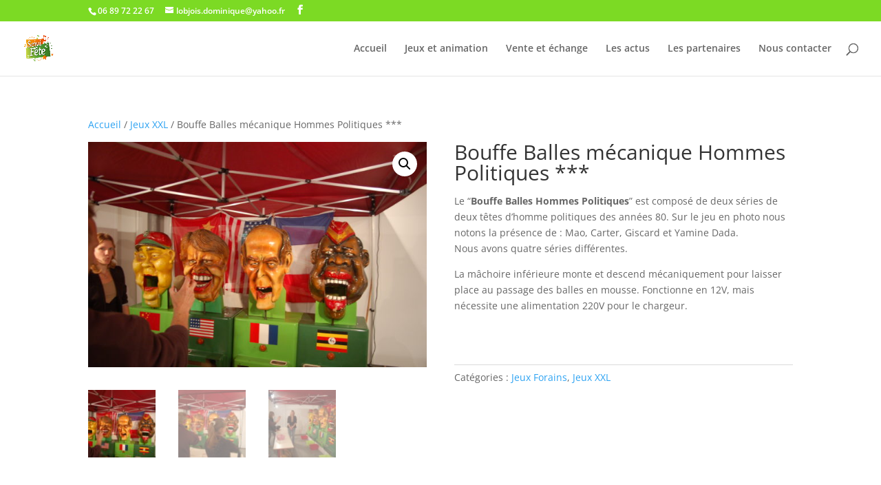

--- FILE ---
content_type: text/css; charset=UTF-8
request_url: https://jeu-traditionnel.fr/shoojikr/style.css?ver=4.27.5
body_size: -217
content:
/*
Theme Name:   DiviThemeEnfant
Theme URI:    https://www.antoinevanderbrecht.fr/
Description:  Divi Theme Enfant By Antoine
Author:       Antoine
Author URL:   http://www.antoinevanderbrecht.fr
Template:     Divi
Version:      1.0
Text Domain:  DiviThemeEnfant
*/

/* Écrivez ici votre propre feuille de style personnelle */
